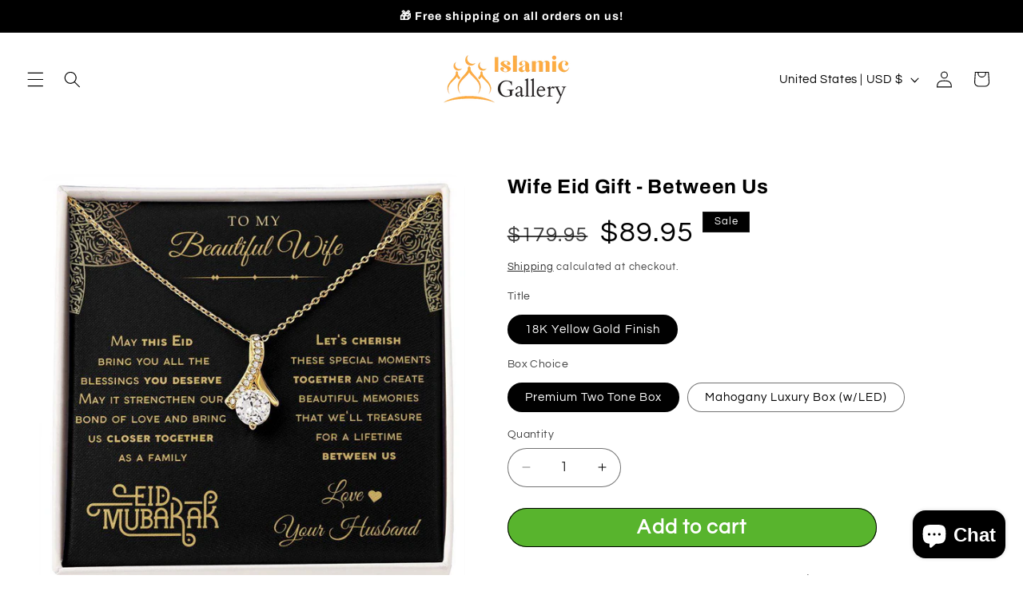

--- FILE ---
content_type: text/css
request_url: https://islamicgallerys.com/cdn/shop/t/20/assets/teeinblue-custom.css?v=131683381078533153351751531645
body_size: -651
content:
.teeinblue-enabled:not(.teeinblue-platform-product-enabled) [id*="price-template--"],
.teeinblue-enabled:not(.teeinblue-platform-product-enabled) .product__tax.caption.rte {
  display: none;
}

.teeinblue-enabled .tee-price--current {
  font-size: 30px;
  color: var(--tee-price-color) !important;
}


--- FILE ---
content_type: text/javascript
request_url: https://islamicgallerys.com/cdn/shop/t/20/assets/teeinblue-custom.js?v=55157214395793690991751531605
body_size: -745
content:
document.addEventListener('teeinblue-event-after-cart-added', function() {
  if(window.monster_refresh) monster_refresh();
})